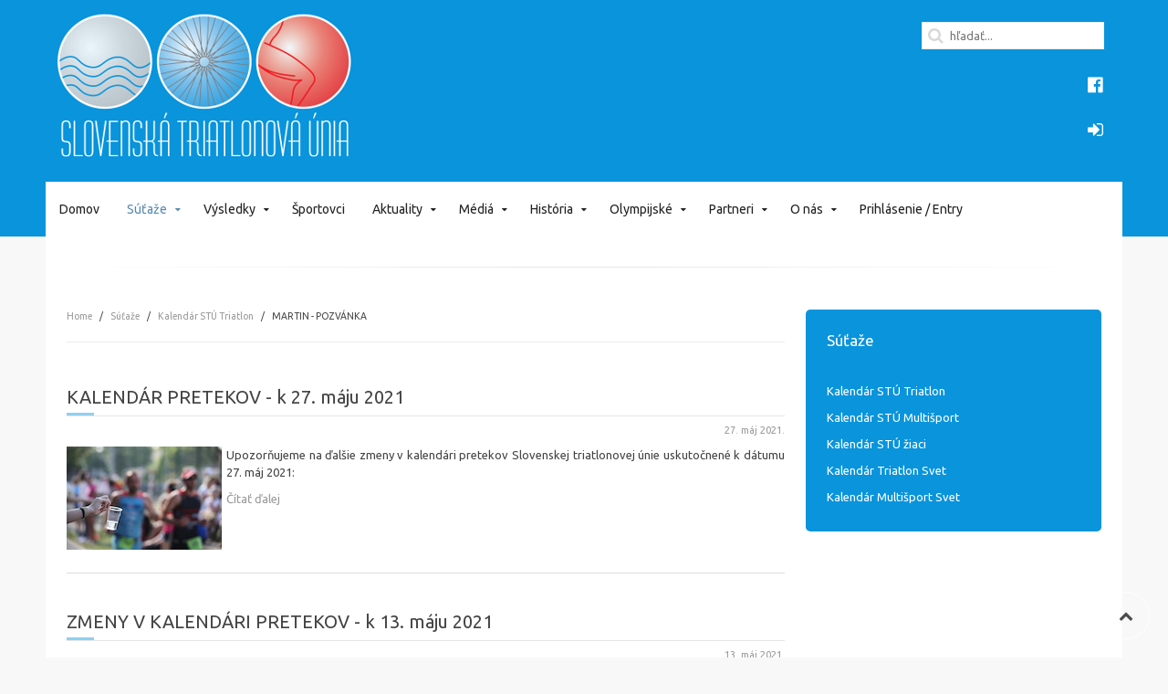

--- FILE ---
content_type: text/html; charset=utf-8
request_url: https://old.triathlon.sk/index.php/sutaze/kalendar-stu-2
body_size: 6173
content:
<!DOCTYPE HTML>
<html lang="sk-sk" dir="ltr"  data-config='{"twitter":0,"plusone":0,"facebook":0,"style":"Triathlon 2017 style blue header"}'>

<head>
<meta charset="utf-8">
<meta http-equiv="X-UA-Compatible" content="IE=edge">
<meta name="viewport" content="width=device-width, initial-scale=1">
<base href="https://old.triathlon.sk/index.php/sutaze/kalendar-stu-2" />
	<meta http-equiv="content-type" content="text/html; charset=utf-8" />
	<meta name="description" content="Slovenská triatlonová únia" />
	<meta name="generator" content="Joomla! - Open Source Content Management" />
	<title>Kalendár STÚ Triatlon</title>
	<link href="/index.php/sutaze/kalendar-stu-2?format=feed&amp;type=rss" rel="alternate" type="application/rss+xml" title="RSS 2.0" />
	<link href="/index.php/sutaze/kalendar-stu-2?format=feed&amp;type=atom" rel="alternate" type="application/atom+xml" title="Atom 1.0" />
	<link href="/templates/jp-exchange/favicon.ico" rel="shortcut icon" type="image/vnd.microsoft.icon" />
	<script src="/media/jui/js/jquery.min.js?444b604cd4111d5f9ecacb078a3da120" type="text/javascript"></script>
	<script src="/media/jui/js/jquery-noconflict.js?444b604cd4111d5f9ecacb078a3da120" type="text/javascript"></script>
	<script src="/media/jui/js/jquery-migrate.min.js?444b604cd4111d5f9ecacb078a3da120" type="text/javascript"></script>
	<script src="/media/jui/js/bootstrap.min.js?444b604cd4111d5f9ecacb078a3da120" type="text/javascript"></script>

<link rel="apple-touch-icon-precomposed" href="/templates/jp-exchange/apple_touch_icon.png">
<link rel="stylesheet" href="/templates/jp-exchange/styles/Triathlon 2017 style blue header/css/bootstrap.css">
<link rel="stylesheet" href="/templates/jp-exchange/styles/Triathlon 2017 style blue header/css/theme.css">
<link rel="stylesheet" href="/templates/jp-exchange/css/joomlaplates.css">
<link rel="stylesheet" href="/templates/jp-exchange/css/custom.css">
<script src="/templates/jp-exchange/warp/vendor/uikit/js/uikit.js"></script>
<script src="/templates/jp-exchange/warp/vendor/uikit/js/components/autocomplete.js"></script>
<script src="/templates/jp-exchange/warp/vendor/uikit/js/components/search.js"></script>
<script src="/templates/jp-exchange/warp/vendor/uikit/js/components/sticky.js"></script>
<script src="/templates/jp-exchange/warp/vendor/uikit/js/components/tooltip.js"></script>
<script src="/templates/jp-exchange/warp/vendor/uikit/js/components/slideshow.js"></script>
<script src="/templates/jp-exchange/warp/vendor/uikit/js/components/slideset.js"></script>
<script src="/templates/jp-exchange/warp/vendor/uikit/js/components/lightbox.js"></script>
<script src="/templates/jp-exchange/warp/js/social.js"></script>
<script src="/templates/jp-exchange/js/theme.js"></script>

</head>

<body class="tm-sidebar-b-right tm-sidebars-1 tm-isblog">

	
	<div class="top-section">	
	
		<!-- TOP -->
		

					<nav class="tm-navbar uk-navbar uk-container-center uk-container no-space">
					
								<div class="logo uk-hidden-small">
					<a class="tm-logo" href="https://old.triathlon.sk">
	<img src="/images/loga/logo_STU_inverz_350.png" alt="logo STU inverz 350" width="350" height="199" /></a>
				</div>
								
								<div class="uk-float-right uk-hidden-small"><div class="" >
<form id="search-40-6971ad41964a7" class="uk-search" action="/index.php/sutaze/kalendar-stu-2" method="post" data-uk-search="{'source': '/index.php/component/search/?tmpl=raw&amp;type=json&amp;ordering=&amp;searchphrase=all', 'param': 'searchword', 'msgResultsHeader': 'Výsledky Hľadania', 'msgMoreResults': 'Ďaľšie Výsledky', 'msgNoResults': 'Nenašli sa žiadne výsledky.', flipDropdown: 1}">
	<input class="uk-search-field" type="text" name="searchword" placeholder="hľadať...">
	<input type="hidden" name="task"   value="search">
	<input type="hidden" name="option" value="com_search">
	<input type="hidden" name="Itemid" value="313">
</form>
</div>
<div class="" >
	<p><a href="https://www.facebook.com/triathlon.sk" target="_blank" class="uk-margin-small-right uk-icon-small uk-icon-facebook-official" style="margin-top: 30px; margin-left: 182px;" title="Sledujte n&aacute;s na Facebooku"></a></p>
<p style="margin-top: 30px; margin-left: 182px;"><a href="https://triathlon.services.maind.sk/login" target="_blank" class="uk-margin-small-right uk-icon-small uk-icon-sign-in" title="Prihl&aacute;senie členov"></a></p></div></div>
				
								<a href="#offcanvas" class="uk-navbar-toggle uk-visible-small" data-uk-offcanvas></a>
				
								<div class="uk-navbar-content uk-navbar-center uk-visible-small"><a class="tm-logo-small" href="https://old.triathlon.sk">
	<img src="/images/loga/logo_STU_inverz_180.png" alt="logo STU inverz 180" width="180" height="102" /></a></div>
						
			</nav>
		
				<div class="uk-container-center uk-container uk-hidden-small no-space" style="background:none">
			<div class="menu-inner" data-uk-sticky="{top:-100, animation: 'uk-animation-slide-top'}">
			<ul class="uk-navbar-nav uk-hidden-small">
<li><a href="/index.php">Domov</a></li><li class="uk-parent uk-active" data-uk-dropdown="{'preventflip':'y'}" aria-haspopup="true" aria-expanded="false"><a href="/index.php/sutaze">Súťaže</a><div class="uk-dropdown uk-dropdown-navbar uk-dropdown-width-1"><div class="uk-grid uk-dropdown-grid"><div class="uk-width-1-1"><ul class="uk-nav uk-nav-navbar"><li class="uk-active"><a href="/index.php/sutaze/kalendar-stu-2">Kalendár STÚ Triatlon</a></li><li><a href="/index.php/sutaze/kalendar-stu-multisport">Kalendár STÚ Multišport</a></li><li><a href="/index.php/sutaze/kalendar-stu-ziaci">Kalendár STÚ žiaci</a></li><li><a href="http://www.triathlon.org/events#q=&amp;hPP=15&amp;idx=events&amp;p=0&amp;dFR%5Bsport.cat_name%5D%5B0%5D=Cross%20Triathlon&amp;dFR%5Bsport.cat_name%5D%5B1%5D=Long%20Distance%20Triathlon&amp;dFR%5Bsport.cat_name%5D%5B2%5D=Triathlon&amp;fR%5Bfederation_event%5D%5B0%5D=false&amp;panel-tab2=&amp;is_v=1" target="_blank" rel="noopener noreferrer">Kalendár Svet Triatlon</a></li><li><a href="http://www.triathlon.org/events#q=&amp;hPP=15&amp;idx=events&amp;p=0&amp;dFR%5Bsport.cat_name%5D%5B0%5D=Aquabike&amp;dFR%5Bsport.cat_name%5D%5B1%5D=Aquathlon&amp;dFR%5Bsport.cat_name%5D%5B2%5D=Duathlon&amp;fR%5Bfederation_event%5D%5B0%5D=false&amp;panel-tab2=&amp;is_v=1" target="_blank" rel="noopener noreferrer">Kalendár Svet Multišport</a></li></ul></div></div></div></li><li class="uk-parent" data-uk-dropdown="{'preventflip':'y'}" aria-haspopup="true" aria-expanded="false"><a href="/index.php/vysledky">Výsledky</a><div class="uk-dropdown uk-dropdown-navbar uk-dropdown-width-2" style="min-width: 450px; max-width: 450px; width:225px;"><div class="uk-grid uk-dropdown-grid"><div class="uk-width-1-2"><ul class="uk-nav uk-nav-navbar"><li><a href="/index.php/vysledky/vysledky-svk-triatlon">Výsledky Slovensko Triatlon</a></li><li><a href="/index.php/vysledky/vysledky-svk-multisport">Výsledky Slovensko Multišport</a></li><li><a href="/index.php/vysledky/vysledky-svet-triatlon">Výsledky Svet Triatlon</a></li><li><a href="/index.php/vysledky/vysledky-svet-multisport">Výsledky Svet Multišport</a></li></ul></div><div class="uk-width-1-2"><ul class="uk-nav uk-nav-navbar"><li><a href="/index.php/vysledky/vysledky-europa-triatlon">Výsledky Európa Triatlon</a></li><li><a href="/index.php/vysledky/vysledky-europa-multisport">Výsledky Európa Multišport</a></li><li><a href="https://triathlon.services.maind.sk/statistiky_svk" onclick="window.open(this.href, 'targetWindow', 'toolbar=no,location=no,status=no,menubar=no,scrollbars=yes,resizable=yes,'); return false;">Štatistiky</a></li></ul></div></div></div></li><li><a href="/index.php/sportovci">Športovci</a></li><li class="uk-parent" data-uk-dropdown="{'preventflip':'y'}" aria-haspopup="true" aria-expanded="false"><a href="/index.php/aktuality">Aktuality</a><div class="uk-dropdown uk-dropdown-navbar uk-dropdown-width-2" style="min-width: 360px; max-width: 360px; width:180px;"><div class="uk-grid uk-dropdown-grid"><div class="uk-width-1-2"><ul class="uk-nav uk-nav-navbar"><li><a href="/index.php/aktuality/spravy-stu">Správy STÚ</a></li><li><a href="/index.php/aktuality/slovensko-triatlon">Slovensko Triatlon</a></li><li><a href="/index.php/aktuality/slovensko-multisport">Slovensko Multišport</a></li><li><a href="/index.php/aktuality/slovensko-multisport-2">Prestupy a hosťovania</a></li><li><a href="/index.php/aktuality/propozicie-pretekov">Propozície pretekov</a></li></ul></div><div class="uk-width-1-2"><ul class="uk-nav uk-nav-navbar"><li><a href="/index.php/aktuality/svet-triatlon">Svet Triatlon</a></li><li><a href="/index.php/aktuality/svet-multisport">Svet Multišport</a></li><li><a href="/index.php/aktuality/antidoping">Antidoping</a></li><li><a href="/index.php/aktuality/aktuality-rozne">Rôzne</a></li></ul></div></div></div></li><li class="uk-parent" data-uk-dropdown="{'preventflip':'y'}" aria-haspopup="true" aria-expanded="false"><a href="/index.php/media-foto-video">Médiá</a><div class="uk-dropdown uk-dropdown-navbar uk-dropdown-width-2" style="min-width: 300px; max-width: 300px; width:150px;"><div class="uk-grid uk-dropdown-grid"><div class="uk-width-1-2"><ul class="uk-nav uk-nav-navbar"><li><a href="/index.php/media-foto-video/foto-triatlon">Foto Triatlon</a></li><li><a href="/index.php/media-foto-video/foto-multisport">Foto Multišport</a></li><li><a href="/index.php/media-foto-video/video-triatlon">Video Triatlon</a></li></ul></div><div class="uk-width-1-2"><ul class="uk-nav uk-nav-navbar"><li><a href="/index.php/media-foto-video/video-multisport">Video Multišport</a></li><li><a href="/index.php/media-foto-video/ohlasy-medii">Ohlasy Médií</a></li><li><a href="/index.php/media-foto-video/sita">SITA</a></li></ul></div></div></div></li><li class="uk-parent" data-uk-dropdown="{'preventflip':'y'}" aria-haspopup="true" aria-expanded="false"><a href="/index.php/historia">História</a><div class="uk-dropdown uk-dropdown-navbar uk-dropdown-width-1"><div class="uk-grid uk-dropdown-grid"><div class="uk-width-1-1"><ul class="uk-nav uk-nav-navbar"><li><a href="/index.php/historia/stu">STÚ</a></li><li><a href="/index.php/historia/sien-slavy">Sieň Slávy</a></li><li><a href="/index.php/historia/historia-olympiada">Olympiáda</a></li><li><a href="/index.php/historia/cestne-clenstvo">Čestné členstvo</a></li><li><a href="/index.php/historia/historia-statistiky">Štatistiky</a></li></ul></div></div></div></li><li class="uk-parent" data-uk-dropdown="{'preventflip':'y'}" aria-haspopup="true" aria-expanded="false"><a href="/index.php/olympijske">Olympijské</a><div class="uk-dropdown uk-dropdown-navbar uk-dropdown-width-1"><div class="uk-grid uk-dropdown-grid"><div class="uk-width-1-1"><ul class="uk-nav uk-nav-navbar"><li><a href="/index.php/olympijske/oh-olympijske-hry">OH - Olympijské Hry</a></li><li><a href="/index.php/olympijske/eh-europske-hry">EH - Európske Hry</a></li><li><a href="/index.php/olympijske/ohm-olympijske-hry-mladeze">OHM - Olympijské Hry Mládeže</a></li><li><a href="/index.php/olympijske/eyof-europsky-olympijsky-festival-mladeze">EYOF - Európsky Olympijský Festival Mládeže</a></li><li><a href="/index.php/olympijske/vseobecne">Všeobecné</a></li></ul></div></div></div></li><li class="uk-parent" data-uk-dropdown="{'preventflip':'y'}" aria-haspopup="true" aria-expanded="false"><a href="/index.php/partneri">Partneri</a><div class="uk-dropdown uk-dropdown-navbar uk-dropdown-width-1"><div class="uk-grid uk-dropdown-grid"><div class="uk-width-1-1"><ul class="uk-nav uk-nav-navbar"><li><a href="/index.php/partneri/generalny-partner">Generálny Partner</a></li><li><a href="/index.php/partneri/hlavny-partner">Hlavný Partner</a></li><li><a href="/index.php/partneri/dodavatel">Dodávateľ</a></li></ul></div></div></div></li><li class="uk-parent" data-uk-dropdown="{'preventflip':'y'}" aria-haspopup="true" aria-expanded="false"><a href="/index.php/o-nas">O nás</a><div class="uk-dropdown uk-dropdown-navbar uk-dropdown-width-2" style="min-width: 410px; max-width: 410px; width:205px;"><div class="uk-grid uk-dropdown-grid"><div class="uk-width-1-2"><ul class="uk-nav uk-nav-navbar"><li><a href="/index.php/o-nas/organizacia-2">Organizácia</a></li><li><a href="/index.php/o-nas/zakladne-dokumenty">Základné dokumenty</a></li><li><a href="/index.php/o-nas/smernice">Smernice a ďalšie dokumenty</a></li></ul></div><div class="uk-width-1-2"><ul class="uk-nav uk-nav-navbar"><li><a href="/index.php/o-nas/zverejnovane-dokumenty-main">Zverejňované dokumenty</a></li><li><a href="/index.php/o-nas/kontakty-main">Kontakty</a></li></ul></div></div></div></li><li><a href="https://triathlon.services.maind.sk/ords/f?p=101:18" target="_blank" rel="noopener noreferrer">Prihlásenie / Entry</a></li></ul>
				
			</div>
		</div>
		

				
	</div>
		
		<!-- UK CONTAINER -->
		<div class="uk-container uk-container-center round-corner-bottom">
						<div id="top-a">
				<section class="tm-top-a uk-grid uk-hidden-medium uk-hidden-large" data-uk-grid-match="{target:'> div > .uk-panel'}" data-uk-grid-margin>
<div class="uk-width-1-1 uk-hidden-medium uk-hidden-large"><div class="uk-panel uk-hidden-large uk-hidden-medium" data-uk-scrollspy="{cls:''}">
<form id="search-220-6971ad41913d3" class="uk-search" action="/index.php/sutaze/kalendar-stu-2" method="post" data-uk-search="{'source': '/index.php/component/search/?tmpl=raw&amp;type=json&amp;ordering=&amp;searchphrase=all', 'param': 'searchword', 'msgResultsHeader': 'Výsledky Hľadania', 'msgMoreResults': 'Ďaľšie Výsledky', 'msgNoResults': 'Nenašli sa žiadne výsledky.', flipDropdown: 1}">
	<input class="uk-search-field" type="text" name="searchword" placeholder="hľadať...">
	<input type="hidden" name="task"   value="search">
	<input type="hidden" name="option" value="com_search">
	<input type="hidden" name="Itemid" value="313">
</form>
</div></div>
</section>
				<hr class="style-one"/>
			</div>
									
						
			

			<div id="main"></div>
									
					<div class="tm-middle uk-grid" data-uk-grid-match data-uk-grid-margin>

												<div class="tm-main uk-width-medium-7-10">

							
														<main class="tm-content">

																<ul class="uk-breadcrumb"><li><a href="/index.php">Home</a></li><li><a href="/index.php/sutaze">Súťaže</a></li><li><a href="/index.php/sutaze/kalendar-stu-2">Kalendár STÚ Triatlon</a></li><li class="uk-active"><span>MARTIN - POZVÁNKA</span></li></ul>
								
								<div id="system-message-container">
</div>




<div class="uk-grid tm-leading-article"><div class="uk-width-1-1"><article class="uk-article" data-permalink="http://old.triathlon.sk/index.php/sutaze/kalendar-stu-2/10971-zmeny-v-kalendari-pretekov-k-27-maju-2021svk">

	
		<h1 class="uk-article-title">
					<a href="/index.php/sutaze/kalendar-stu-2/10971-zmeny-v-kalendari-pretekov-k-27-maju-2021svk" title="KALENDÁR PRETEKOV - k 27. máju 2021 ">KALENDÁR PRETEKOV - k 27. máju 2021 </a>
			</h1>
	
	
		<p class="uk-article-meta">

		<time datetime="2021-05-27">27. máj 2021</time>.
	</p>
	
	
	
			<p style="text-align: justify;"><img src="/images/t6_2018_tria.senec_2410_-_2._kopia.jpg" alt="t6 2018 tria.senec 2410 2. kopia" style="margin-right: 5px; float: left;" />Upozorňujeme na ďal&scaron;ie zmeny v kalend&aacute;ri pretekov Slovenskej triatlonovej &uacute;nie uskutočnen&eacute; k d&aacute;tumu 27. m&aacute;j 2021:</p>
	
	
		<p>
		<a href="/index.php/sutaze/kalendar-stu-2/10971-zmeny-v-kalendari-pretekov-k-27-maju-2021svk" title="KALENDÁR PRETEKOV - k 27. máju 2021 ">Čítať ďalej</a>
	</p>
	
	
	
	
	
</article>
</div></div><div class="uk-grid" data-uk-grid-match data-uk-grid-margin><div class="uk-width-medium-1-1"><article class="uk-article" data-permalink="http://old.triathlon.sk/index.php/sutaze/kalendar-stu-2/10938-zmeny-v-kalendari-pretekov-k-13-maju-2021svk">

	
		<h1 class="uk-article-title">
					<a href="/index.php/sutaze/kalendar-stu-2/10938-zmeny-v-kalendari-pretekov-k-13-maju-2021svk" title="ZMENY V KALENDÁRI PRETEKOV - k 13. máju 2021 ">ZMENY V KALENDÁRI PRETEKOV - k 13. máju 2021 </a>
			</h1>
	
	
		<p class="uk-article-meta">

		<time datetime="2021-05-13">13. máj 2021</time>.
	</p>
	
	
	
			<p style="text-align: justify;"><img src="/images/t6_2018_tria.senec_2410_-_2._kopia.jpg" alt="t6 2018 tria.senec 2410 2. kopia" style="margin-right: 5px; float: left;" />Upozorňujeme na ďal&scaron;ie zmeny v kalend&aacute;ri pretekov Slovenskej triatlonovej &uacute;nie uskutočnen&eacute; k d&aacute;tumu 13. m&aacute;j 2021:</p>
	
	
		<p>
		<a href="/index.php/sutaze/kalendar-stu-2/10938-zmeny-v-kalendari-pretekov-k-13-maju-2021svk" title="ZMENY V KALENDÁRI PRETEKOV - k 13. máju 2021 ">Čítať ďalej</a>
	</p>
	
	
	
	
	
</article>
<article class="uk-article" data-permalink="http://old.triathlon.sk/index.php/sutaze/kalendar-stu-2/10927-zmeny-v-kalendari-pretekov-k-5-maju-2021svk">

	
		<h1 class="uk-article-title">
					<a href="/index.php/sutaze/kalendar-stu-2/10927-zmeny-v-kalendari-pretekov-k-5-maju-2021svk" title="ZMENY V KALENDÁRI PRETEKOV - k 5. máju 2021 ">ZMENY V KALENDÁRI PRETEKOV - k 5. máju 2021 </a>
			</h1>
	
	
		<p class="uk-article-meta">

		<time datetime="2021-05-05">05. máj 2021</time>.
	</p>
	
	
	
			<p style="text-align: justify;"><img src="/images/t6_2018_tria.senec_2410_-_2._kopia.jpg" alt="t6 2018 tria.senec 2410 2. kopia" style="margin-right: 5px; float: left;" />Upozorňujeme na ďal&scaron;ie zmeny v kalend&aacute;ri pretekov Slovenskej triatlonovej &uacute;nie uskutočnen&eacute; k d&aacute;tumu 5. m&aacute;j 2021:</p>
	
	
		<p>
		<a href="/index.php/sutaze/kalendar-stu-2/10927-zmeny-v-kalendari-pretekov-k-5-maju-2021svk" title="ZMENY V KALENDÁRI PRETEKOV - k 5. máju 2021 ">Čítať ďalej</a>
	</p>
	
	
	
	
	
</article>
<article class="uk-article" data-permalink="http://old.triathlon.sk/index.php/sutaze/kalendar-stu-2/10902-zmeny-v-kalendari-pretekov-k-9-aprilu-2021svk">

	
		<h1 class="uk-article-title">
					<a href="/index.php/sutaze/kalendar-stu-2/10902-zmeny-v-kalendari-pretekov-k-9-aprilu-2021svk" title="ZMENY V KALENDÁRI PRETEKOV - k 9. aprílu 2021  ">ZMENY V KALENDÁRI PRETEKOV - k 9. aprílu 2021  </a>
			</h1>
	
	
		<p class="uk-article-meta">

		<time datetime="2021-04-09">09. apríl 2021</time>.
	</p>
	
	
	
			<p style="text-align: justify;"><img src="/images/t6_2018_tria.senec_2410_-_2._kopia.jpg" alt="t6 2018 tria.senec 2410 2. kopia" style="margin-right: 5px; float: left;" />Upozorňujeme na zmeny v kalend&aacute;ri pretekov Slovenskej triatlonovej &uacute;nie k d&aacute;tumu 9. apr&iacute;l 2021:</p>
	
	
		<p>
		<a href="/index.php/sutaze/kalendar-stu-2/10902-zmeny-v-kalendari-pretekov-k-9-aprilu-2021svk" title="ZMENY V KALENDÁRI PRETEKOV - k 9. aprílu 2021  ">Čítať ďalej</a>
	</p>
	
	
	
	
	
</article>
<article class="uk-article" data-permalink="http://old.triathlon.sk/index.php/sutaze/kalendar-stu-2/10881-zmeny-v-kalendari-pretekov-k-22-marcu-2021svk">

	
		<h1 class="uk-article-title">
					<a href="/index.php/sutaze/kalendar-stu-2/10881-zmeny-v-kalendari-pretekov-k-22-marcu-2021svk" title="ZMENY V KALENDÁRI PRETEKOV - k 22. marcu 2021 ">ZMENY V KALENDÁRI PRETEKOV - k 22. marcu 2021 </a>
			</h1>
	
	
		<p class="uk-article-meta">

		<time datetime="2021-03-22">22. marec 2021</time>.
	</p>
	
	
	
			<p style="text-align: justify;"><img src="/images/t6_2018_tria.senec_2410_-_2._kopia.jpg" alt="t6 2018 tria.senec 2410 2. kopia" style="margin-right: 5px; float: left;" />Upozorňujeme na zmeny v kalend&aacute;ri pretekov Slovenskej triatlonovej &uacute;nie k d&aacute;tumu 22. marec 2021:</p>
	
	
		<p>
		<a href="/index.php/sutaze/kalendar-stu-2/10881-zmeny-v-kalendari-pretekov-k-22-marcu-2021svk" title="ZMENY V KALENDÁRI PRETEKOV - k 22. marcu 2021 ">Čítať ďalej</a>
	</p>
	
	
	
	
	
</article>
<article class="uk-article" data-permalink="http://old.triathlon.sk/index.php/sutaze/kalendar-stu-2/10852-kalendar-2021-svet">

	
		<h1 class="uk-article-title">
					<a href="/index.php/sutaze/kalendar-stu-2/10852-kalendar-2021-svet" title="KALENDÁR 2021 - SVET ">KALENDÁR 2021 - SVET </a>
			</h1>
	
	
		<p class="uk-article-meta">

		<time datetime="2021-02-19">19. február 2021</time>.
	</p>
	
	
	
			<p style="text-align: justify;"><img src="/images/t6_cyklistika.ituBez_nazvu_-_kopia.jpg" alt="t6 cyklistika.ituBez nazvu kopia" width="170" height="113" style="margin-right: 5px; float: left;" />Uverejňujeme kalend&aacute;r vrcholn&yacute;ch SVETOV&Yacute;CH A EUR&Oacute;PSKYCH pretekov v roku 2021</p>
	
	
		<p>
		<a href="/index.php/sutaze/kalendar-stu-2/10852-kalendar-2021-svet" title="KALENDÁR 2021 - SVET ">Čítať ďalej</a>
	</p>
	
	
	
	
	
</article>
<article class="uk-article" data-permalink="http://old.triathlon.sk/index.php/sutaze/kalendar-stu-2/10827-zilina-bez-epj-2021-a-2022">

	
		<h1 class="uk-article-title">
					<a href="/index.php/sutaze/kalendar-stu-2/10827-zilina-bez-epj-2021-a-2022" title="Žilina bez EPJ 2021 a 2022">Žilina bez EPJ 2021 a 2022</a>
			</h1>
	
	
		<p class="uk-article-meta">

		<time datetime="2021-01-30">30. január 2021</time>.
	</p>
	
	
	
			<p style="text-align: justify;"><img src="/images/t6_zilinsky.tria_thumb_4024_-_kopia.jpg" alt="t6 zilinsky.tria thumb 4024 kopia" style="margin-right: 5px; float: left;" />Organiz&aacute;tori Žilinsk&eacute;ho triatlonu sa rozhodli nepodp&iacute;sať zmluvu s ET o organiz&aacute;cii EPJ&nbsp; v roku 2021. Rozhodnutie ozn&aacute;mili ET, pričom informovali aj o z&aacute;mere nekandidovať na EPJ ani v roku 2022.&nbsp;</p>
	
	
		<p>
		<a href="/index.php/sutaze/kalendar-stu-2/10827-zilina-bez-epj-2021-a-2022" title="Žilina bez EPJ 2021 a 2022">Čítať ďalej</a>
	</p>
	
	
	
	
	
</article>
</div></div>
<div class="uk-grid">
	<div class="uk-width-1-1">
		<div class="uk-panel uk-panel-header">
			<h3 class="uk-panel-title">Ďalšie články...</h3>
			<ul class="uk-list">
								<li><a href="/index.php/sutaze/kalendar-stu-2/10811-kalendar-pretekov-2021-zmeny">KALENDÁR PRETEKOV 2021 - zmeny</a></li>
								<li><a href="/index.php/sutaze/kalendar-stu-2/10751-kalendar-slovensko-2021">KALENDÁR SLOVENSKO 2021 </a></li>
								<li><a href="/index.php/sutaze/kalendar-stu-2/10740-vyzva-organizatorom-podujati-2021-upozornenie">Výzva organizátorom podujatí 2021 - UPOZORNENIE</a></li>
								<li><a href="/index.php/sutaze/kalendar-stu-2/10736-kalendar-2021-predbezny-k-25-10-2020">KALENDÁR 2021 - predbežný k 25. 10. 2020  </a></li>
							</ul>
		</div>
	</div>
</div>

<ul class="uk-pagination">
<li class="uk-active"><span>1</span></li>
<li><a class="" href="/index.php/sutaze/kalendar-stu-2?start=7" title="">2</a></li>
<li><a class="" href="/index.php/sutaze/kalendar-stu-2?start=14" title="">3</a></li>
<li><a class="" href="/index.php/sutaze/kalendar-stu-2?start=21" title="">4</a></li>
<li><a class="next" href="/index.php/sutaze/kalendar-stu-2?start=7" title="Nasl."><i class="uk-icon-angle-right"></i></a></li>
<li><a class="last" href="/index.php/sutaze/kalendar-stu-2?start=273" title="Koniec"><i class="uk-icon-angle-double-right"></i></a></li>
</ul>
							</main>
							
							
						</div>
						
																														<aside class="tm-sidebar-b uk-width-medium-3-10"><div class="uk-panel uk-panel-box uk-panel-box-primary" data-uk-scrollspy="{cls:''}"><h3 class="uk-panel-title">Súťaže</h3><ul class="uk-nav uk-nav-parent-icon uk-nav-side" data-uk-nav="{}">
<li><a href="/index.php/kalendar-stu">Kalendár STÚ Triatlon</a></li><li><a href="/index.php/kalendar-stu-2-multisport">Kalendár STÚ Multišport</a></li><li><a href="/index.php/kalendar-stu-ziaci">Kalendár STÚ žiaci</a></li><li><a href="/index.php/kalendar-triatlon-svet">Kalendár Triatlon Svet</a></li><li><a href="/index.php/kalendar-multisport-svet">Kalendár Multišport Svet</a></li></ul></div></aside>
																
					</div>
					<hr class="style-one"/>
				
			
						
						

		<!-- UK CONTAINER -->
		</div>
		
		
				<div class="uk-container-center uk-container">
			<div id="bottom-d">
				<section class="tm-bottom-d uk-grid" data-uk-grid-match="{target:'> div > .uk-panel'}" data-uk-grid-margin>
<div class="uk-width-1-1 uk-width-medium-1-5"><div class="uk-panel" data-uk-scrollspy="{cls:'uk-animation-slide-bottom'}">
	<p><a href="https://triathlon.org/" target="_blank"><img src="/images/Dobias/Loga/World_Triathlon_6.jpg" alt="World Triathlon 6" width="170" height="96" style="display: block; margin-left: auto; margin-right: auto;" /></a></p></div></div>

<div class="uk-width-1-1 uk-width-medium-1-5"><div class="uk-panel" data-uk-scrollspy="{cls:'uk-animation-slide-bottom'}">
	<p><a href="https://europe.triathlon.org/" target="_blank"><span style="color: #444444; font-family: Ubuntu; font-size: 14px;"><img src="/images/Dobias/Loga/EU_triathlon-6.jpg" alt="EU triathlon 6" width="170" height="101" style="display: block; margin-left: auto; margin-right: auto;" /></span></a></p>
<p><a href="http://etu.triathlon.org/" target="_blank" title="ETU"><span style="color: #444444; font-family: Ubuntu; font-size: 14px;"><span id="transmark" style="display: none; width: 0px; height: 0px;"><img src="/images/Dobias/Loga/EU_triathlon-6.jpg" alt="EU triathlon 6" width="170" height="101" />&nbsp;</span></span></a></p></div></div>

<div class="uk-width-1-1 uk-width-medium-1-5"><div class="uk-panel" data-uk-scrollspy="{cls:''}">
	<p style="text-align: center;"><a href="https://www.olympic.sk/" target="_blank"><img src="/images/Dobias/Loga/SO&Scaron;V-logo-6.jpg" alt="SO&Scaron;V logo 6" width="170" height="105" /></a></p></div></div>

<div class="uk-width-1-1 uk-width-medium-2-5"><div class="uk-panel" data-uk-scrollspy="{cls:''}">
	<p style="text-align: right;"><a href="http://www.sportcenter.sk/" target="_blank"><img src="/images/Dobias/Loga/NSC-logo-mini.jpg" alt="NSC logo mini" width="98" height="50" style="float: left;" /></a><a href="https://www.scpolicie.sk/" target="_blank"><img src="/images/Dobias/Loga/SCP-mini.jpg" alt="SCP mini" width="52" height="52" style="float: left;" /></a><a href="https://www.dukla.sk/" target="_blank"><img src="/images/Dobias/Loga/Dukla-logo-mini.jpg" alt="Dukla logo mini" width="85" height="50" style="float: left;" /></a><a href="https://www.minedu.sk/" target="_blank" title="Ministerstvo &scaron;kolstva, vedy, v&yacute;skumu a &scaron;portu Slovenskej Republiky&lt;"></a></p>
<p style="text-align: right;"><a href="https://www.minedu.sk/" target="_blank" title="Ministerstvo &scaron;kolstva, vedy, v&yacute;skumu a &scaron;portu Slovenskej Republiky&lt;"><img src="/images/partneri_loga/M&Scaron;VV&Scaron;_SR-logo-170.jpg" alt="M&Scaron;VV&Scaron; SR logo 170" width="170" height="67" style="margin: 7px auto; display: block;" /></a>Prostriedky zo &scaron;t&aacute;tneho rozpočtu</p>
<p style="text-align: right;">na &scaron;port v roku 2021:</p>
<p style="text-align: right;">Bežn&eacute;&nbsp; transfery: 350 409 Eur&nbsp;</p>
<p style="text-align: right;">&nbsp;</p>
<p style="text-align: center;"><a href="https://www.minedu.sk/" target="_blank" title="Ministerstvo &scaron;kolstva, vedy, v&yacute;skumu a &scaron;portu Slovenskej Republiky&lt;"><span id="transmark" style="display: none; width: 0px; height: 0px;"></span></a></p></div></div>
</section>
			</div>
		</div>
		
		
		<!-- Footer Module -->
				<div class="uk-container-center uk-container no-space" style="background:none">
			<div class="tm-footer uk-clearfix">
			  			  <div class="uk-float-left"><div class="uk-panel" ><ul class="uk-subnav uk-subnav-line">
<li><a href="#top-a" class="scroll">Rolovať nahor</a></li></ul></div></div>
			  			  			  <div class="uk-float-right"><div class="uk-panel" >
	<p>Použ&iacute;vanie autorsk&yacute;ch fotografi&iacute; zo str&aacute;nky<a href="https://www.triathlon.sk"> www.triathlon.sk</a> je možn&eacute; len s p&iacute;somn&yacute;m s&uacute;hlasom ST&Uacute;.&nbsp;&copy; 2017 Vyrobil CBsoft&reg; s.r.o. - <a href="https://www.cbsoft.sk" target="_blank" title="CBsoft, s.r.o.">www.cbsoft.sk.</a></p></div></div>
			  			</div>
		</div>
		

	<!-- Off Canvas -->
		<div id="offcanvas" class="uk-offcanvas">
		<div class="uk-offcanvas-bar"><ul class="uk-nav uk-nav-offcanvas">
<li><a href="/index.php">Domov</a></li><li class="uk-parent uk-active"><a href="/index.php/sutaze">Súťaže</a><ul class="uk-nav-sub"><li class="uk-active"><a href="/index.php/sutaze/kalendar-stu-2">Kalendár STÚ Triatlon</a></li><li><a href="/index.php/sutaze/kalendar-stu-multisport">Kalendár STÚ Multišport</a></li><li><a href="/index.php/sutaze/kalendar-stu-ziaci">Kalendár STÚ žiaci</a></li><li><a href="http://www.triathlon.org/events#q=&amp;hPP=15&amp;idx=events&amp;p=0&amp;dFR%5Bsport.cat_name%5D%5B0%5D=Cross%20Triathlon&amp;dFR%5Bsport.cat_name%5D%5B1%5D=Long%20Distance%20Triathlon&amp;dFR%5Bsport.cat_name%5D%5B2%5D=Triathlon&amp;fR%5Bfederation_event%5D%5B0%5D=false&amp;panel-tab2=&amp;is_v=1" target="_blank" rel="noopener noreferrer">Kalendár Svet Triatlon</a></li><li><a href="http://www.triathlon.org/events#q=&amp;hPP=15&amp;idx=events&amp;p=0&amp;dFR%5Bsport.cat_name%5D%5B0%5D=Aquabike&amp;dFR%5Bsport.cat_name%5D%5B1%5D=Aquathlon&amp;dFR%5Bsport.cat_name%5D%5B2%5D=Duathlon&amp;fR%5Bfederation_event%5D%5B0%5D=false&amp;panel-tab2=&amp;is_v=1" target="_blank" rel="noopener noreferrer">Kalendár Svet Multišport</a></li></ul></li><li class="uk-parent"><a href="/index.php/vysledky">Výsledky</a><ul class="uk-nav-sub"><li><a href="/index.php/vysledky/vysledky-svk-triatlon">Výsledky Slovensko Triatlon</a></li><li><a href="/index.php/vysledky/vysledky-svk-multisport">Výsledky Slovensko Multišport</a></li><li><a href="/index.php/vysledky/vysledky-svet-triatlon">Výsledky Svet Triatlon</a></li><li><a href="/index.php/vysledky/vysledky-svet-multisport">Výsledky Svet Multišport</a></li><li><a href="/index.php/vysledky/vysledky-europa-triatlon">Výsledky Európa Triatlon</a></li><li><a href="/index.php/vysledky/vysledky-europa-multisport">Výsledky Európa Multišport</a></li><li><a href="https://triathlon.services.maind.sk/statistiky_svk" onclick="window.open(this.href, 'targetWindow', 'toolbar=no,location=no,status=no,menubar=no,scrollbars=yes,resizable=yes,'); return false;">Štatistiky</a></li></ul></li><li><a href="/index.php/sportovci">Športovci</a></li><li class="uk-parent"><a href="/index.php/aktuality">Aktuality</a><ul class="uk-nav-sub"><li><a href="/index.php/aktuality/spravy-stu">Správy STÚ</a></li><li><a href="/index.php/aktuality/slovensko-triatlon">Slovensko Triatlon</a></li><li><a href="/index.php/aktuality/slovensko-multisport">Slovensko Multišport</a></li><li><a href="/index.php/aktuality/slovensko-multisport-2">Prestupy a hosťovania</a></li><li><a href="/index.php/aktuality/propozicie-pretekov">Propozície pretekov</a></li><li><a href="/index.php/aktuality/svet-triatlon">Svet Triatlon</a></li><li><a href="/index.php/aktuality/svet-multisport">Svet Multišport</a></li><li><a href="/index.php/aktuality/antidoping">Antidoping</a></li><li><a href="/index.php/aktuality/aktuality-rozne">Rôzne</a></li></ul></li><li class="uk-parent"><a href="/index.php/media-foto-video">Médiá</a><ul class="uk-nav-sub"><li><a href="/index.php/media-foto-video/foto-triatlon">Foto Triatlon</a></li><li><a href="/index.php/media-foto-video/foto-multisport">Foto Multišport</a></li><li><a href="/index.php/media-foto-video/video-triatlon">Video Triatlon</a></li><li><a href="/index.php/media-foto-video/video-multisport">Video Multišport</a></li><li><a href="/index.php/media-foto-video/ohlasy-medii">Ohlasy Médií</a></li><li><a href="/index.php/media-foto-video/sita">SITA</a></li></ul></li><li class="uk-parent"><a href="/index.php/historia">História</a><ul class="uk-nav-sub"><li><a href="/index.php/historia/stu">STÚ</a></li><li><a href="/index.php/historia/sien-slavy">Sieň Slávy</a></li><li><a href="/index.php/historia/historia-olympiada">Olympiáda</a></li><li><a href="/index.php/historia/cestne-clenstvo">Čestné členstvo</a></li><li><a href="/index.php/historia/historia-statistiky">Štatistiky</a></li></ul></li><li class="uk-parent"><a href="/index.php/olympijske">Olympijské</a><ul class="uk-nav-sub"><li><a href="/index.php/olympijske/oh-olympijske-hry">OH - Olympijské Hry</a></li><li><a href="/index.php/olympijske/eh-europske-hry">EH - Európske Hry</a></li><li><a href="/index.php/olympijske/ohm-olympijske-hry-mladeze">OHM - Olympijské Hry Mládeže</a></li><li><a href="/index.php/olympijske/eyof-europsky-olympijsky-festival-mladeze">EYOF - Európsky Olympijský Festival Mládeže</a></li><li><a href="/index.php/olympijske/vseobecne">Všeobecné</a></li></ul></li><li class="uk-parent"><a href="/index.php/partneri">Partneri</a><ul class="uk-nav-sub"><li><a href="/index.php/partneri/generalny-partner">Generálny Partner</a></li><li><a href="/index.php/partneri/hlavny-partner">Hlavný Partner</a></li><li><a href="/index.php/partneri/dodavatel">Dodávateľ</a></li></ul></li><li class="uk-parent"><a href="/index.php/o-nas">O nás</a><ul class="uk-nav-sub"><li><a href="/index.php/o-nas/organizacia-2">Organizácia</a></li><li><a href="/index.php/o-nas/zakladne-dokumenty">Základné dokumenty</a></li><li><a href="/index.php/o-nas/smernice">Smernice a ďalšie dokumenty</a></li><li><a href="/index.php/o-nas/zverejnovane-dokumenty-main">Zverejňované dokumenty</a></li><li><a href="/index.php/o-nas/kontakty-main">Kontakty</a></li></ul></li><li><a href="https://triathlon.services.maind.sk/ords/f?p=101:18" target="_blank" rel="noopener noreferrer">Prihlásenie / Entry</a></li></ul></div>
	</div>
	
	<!-- Top Scroller -->
		<a class="tm-totop-scroller" data-uk-smooth-scroll href="#"></a>
	

<script type="text/javascript">
	jQuery(document).ready(function($) {
		$(".scroll").click(function(event){
		event.preventDefault();
		$('html,body').animate({scrollTop:$(this.hash).offset().top-70}, 900);
		});
	});
</script>
	
</body>
</html>